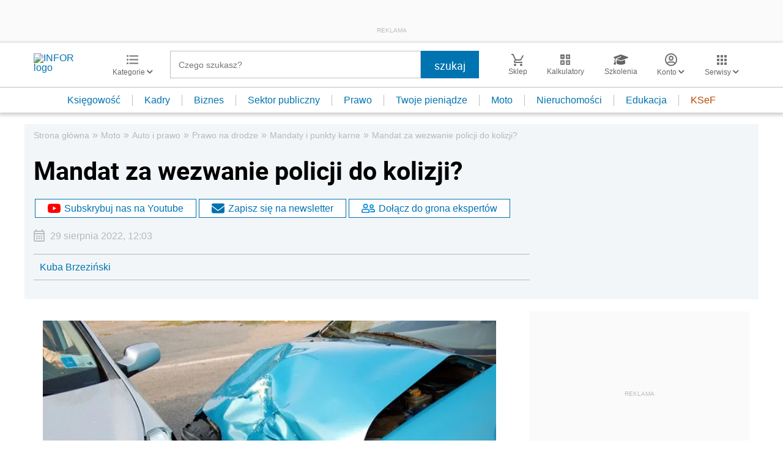

--- FILE ---
content_type: text/html; charset=utf-8
request_url: https://www.google.com/recaptcha/api2/aframe
body_size: 182
content:
<!DOCTYPE HTML><html><head><meta http-equiv="content-type" content="text/html; charset=UTF-8"></head><body><script nonce="gp0cAEi18roPl6kzZSKr4g">/** Anti-fraud and anti-abuse applications only. See google.com/recaptcha */ try{var clients={'sodar':'https://pagead2.googlesyndication.com/pagead/sodar?'};window.addEventListener("message",function(a){try{if(a.source===window.parent){var b=JSON.parse(a.data);var c=clients[b['id']];if(c){var d=document.createElement('img');d.src=c+b['params']+'&rc='+(localStorage.getItem("rc::a")?sessionStorage.getItem("rc::b"):"");window.document.body.appendChild(d);sessionStorage.setItem("rc::e",parseInt(sessionStorage.getItem("rc::e")||0)+1);localStorage.setItem("rc::h",'1769814535472');}}}catch(b){}});window.parent.postMessage("_grecaptcha_ready", "*");}catch(b){}</script></body></html>

--- FILE ---
content_type: text/plain; charset=UTF-8
request_url: https://at.teads.tv/fpc?analytics_tag_id=PUB_5576&tfpvi=&gdpr_status=22&gdpr_reason=220&gdpr_consent=&ccpa_consent=&shared_ids=&sv=d656f4a&
body_size: -85
content:
M2FmNjgzYjItMjYxZS00Y2I4LWE5NGEtMjg5ZTc3N2M0MTgwIzYtNA==